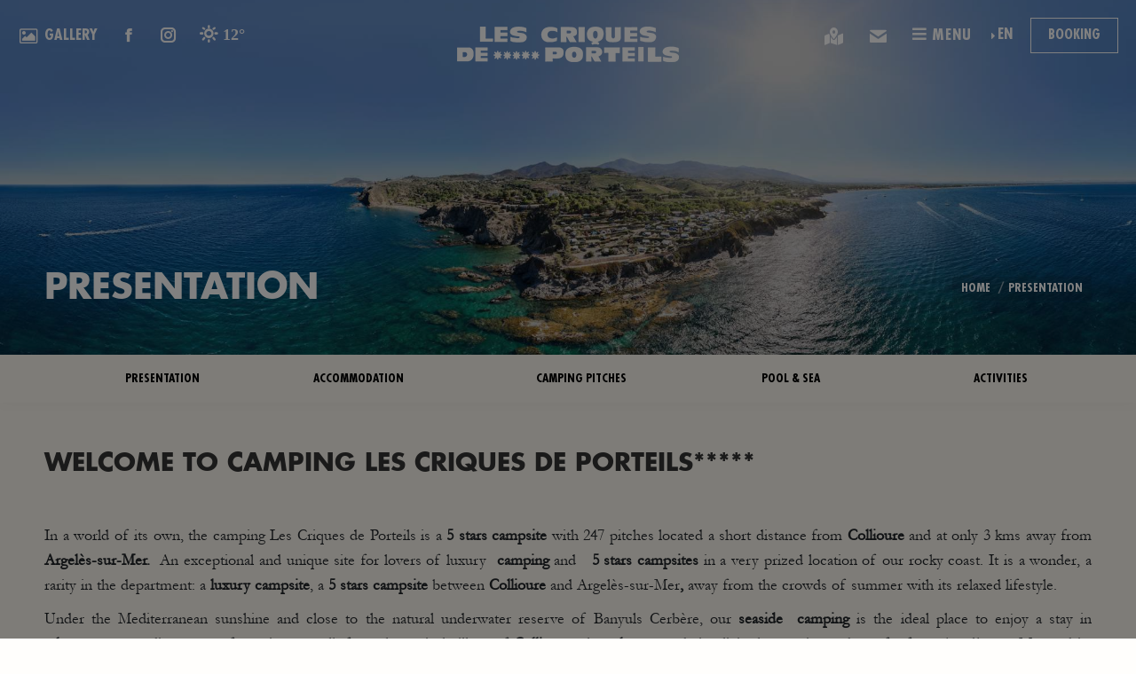

--- FILE ---
content_type: text/css; charset=utf-8
request_url: https://www.lescriques.co.uk/wp-content/cache/min/1/wp-content/uploads/useanyfont/uaf.css?ver=1765460482
body_size: 146
content:
@font-face{font-family:'garamond';src:url(/wp-content/uploads/useanyfont/8495Garamond.woff2) format('woff2'),url(/wp-content/uploads/useanyfont/8495Garamond.woff) format('woff');font-display:swap}.garamond{font-family:'garamond'!important}@font-face{font-family:'futura-bold';src:url(/wp-content/uploads/useanyfont/2374Futura-bold.woff2) format('woff2'),url(/wp-content/uploads/useanyfont/2374Futura-bold.woff) format('woff');font-display:swap}.futura-bold{font-family:'futura-bold'!important}@font-face{font-family:'futura';src:url(/wp-content/uploads/useanyfont/8885Futura.woff2) format('woff2'),url(/wp-content/uploads/useanyfont/8885Futura.woff) format('woff');font-weight:700;font-style:normal;font-display:swap}.futura{font-family:'futura'!important}@font-face{font-family:'futura-bold-condense';src:url(/wp-content/uploads/useanyfont/1161Futura-bold-condense.woff2) format('woff2'),url(/wp-content/uploads/useanyfont/1161Futura-bold-condense.woff) format('woff');font-display:swap}.futura-bold-condense{font-family:'futura-bold-condense'!important}

--- FILE ---
content_type: text/css; charset=utf-8
request_url: https://www.lescriques.co.uk/wp-content/cache/min/1/wp-content/themes/dt-the7-child/style.css?ver=1765460482
body_size: 2214
content:
.ult-item-wrap.slick-slide{display:inline-block}.btn-resa{color:#fff;border-color:#fff;border-width:1px;border-style:solid;padding:10px!important;margin-right:20px;background-color:transparent;font-family:nunito sans}.btn-brochure{color:#fff;border-color:#fff;border-width:1px;border-style:solid;padding:10px!important;margin-right:20px;background-color:#94B1D0;font-family:Libre Franklin}.btn-seminaire{color:#fff;border-color:#fff;border-width:1px;border-style:solid;padding:10px!important;margin-right:20px;background-color:#F5C1AB;font-family:Libre Franklin}.btn-resa:hover{background-color:transparent!important}.btn-brochure:hover{background-color:transparent!important}.btn-seminaire:hover{background-color:transparent!important}.btn-resa:after{content:none!important}.nd_options_container_full{margin-left:50px;margin-right:50px}.wpml-ls-statics-shortcode_actions{margin-left:430px;margin-top:-22px}.wpml-ls-legacy-dropdown-click{width:160px;max-width:100%}.wpb_widgetised_column .widget{margin-bottom:0}#nd_options_footer_4_copyright .nd_options_grid_6{width:100%}.logo-footer-allyouneediscom{float:left;margin-right:15px;padding-top:4px}#nd_options_footer_4_copyright .nd_options_line_height_25_responsive{line-height:20px}#nd_options_footer_4_copyright{height:100px}.copy-social{float:right;margin-top:-40px}.spacer-footer{height:0;display:none}.widget ul{padding-left:15px;list-style-type:square!important}.wpb_widgetised_column{padding:0 20px 0 20px}.wpb_widgetised_column .widget div>ul>li{padding:5px;border-bottom:0 solid #f1f1f1}.otw-sticky.otw-bottom-sticky.otw-show-sticky .otw-sticky-content{padding-bottom:0}otw-sticky .otw-sticky-content{padding:0 0}.text-box-location-direct{background-color:#a29886;padding:25px}.section-home-enquete{background-color:#94b1d0;padding-top:25px}.box-text-enquete{padding:25px;border:solid 15px #fff}.mb-20{margin-bottom:20px}.uppercase{text-transform:uppercase}.white,.white p{color:#fff!important}.fw-600{font-weight:600}.fs-30{font-size:30px}.pea_cook_wrapper.pea_cook_bottomcenter{bottom:105px!important}.activite{color:#ECBBAB!important}.camping{color:#626F81!important}.aquatique{color:#9FBFC2!important}.emplacements{color:#DDB498!important}.btn-page-brochure{color:#626F81!important;border-color:#626F81;border-width:1px;border-style:solid;padding:10px!important;margin-right:20px;background-color:transparent;font-family:Libre Franklin}.box-brochure{margin-bottom:0px!important;padding-top:25px!important;padding-right:25px!important;padding-bottom:25px!important;padding-left:25px!important;background-color:#94b1d0!important}.btn-page-emplacements{color:#DDB498!important;border-color:#DDB498;border-width:1px;border-style:solid;padding:10px!important;margin-right:20px;background-color:transparent;font-family:Libre Franklin}.vc_btn3.vc_btn3-color-juicy-pink,.vc_btn3.vc_btn3-color-juicy-pink.vc_btn3-style-flat{color:#fff;background-color:#94B1D0}.vc_btn3.vc_btn3-color-juicy-pink.vc_btn3-style-flat:focus,.vc_btn3.vc_btn3-color-juicy-pink.vc_btn3-style-flat:hover,.vc_btn3.vc_btn3-color-juicy-pink:focus,.vc_btn3.vc_btn3-color-juicy-pink:hover{color:#f7f7f7;background-color:#626F81}.region-mini-item-list .vc_gitem-zone{height:225px;color:#fff}.region-mini-item-list .vc_gitem-zone a{color:#fff}.citation p{font-size:20px;color:#9FBFC2!important}.citation .nd_options_padding_40{background-color:transparent!important;padding:10px;border:1px solid #bcf0ea;text-transform:italic!important}.bengali{color:#EA9E9F!important}.location{color:#80A099!important}.title-caroussel-locatif{background-color:rgba(0,0,0,.5);padding:10px}.title-liste-locatif{padding:10px}.prix-liste-locatif{padding:10px;float:right}.wpb-js-composer .vc_tta-color-pink.vc_tta-style-classic .vc_tta-tab>a{border-color:#e3e3e3!important;background-color:#f2b69f!important}.wpb-js-composer .vc_tta-color-pink.vc_tta-style-classic .vc_tta-tab.vc_active>a{border-color:#f0f0f0!important;background-color:#f8f8f8!important}.wpb-js-composer .vc_tta-color-pink.vc_tta-style-classic .vc_tta-tab>a:hover{background-color:#EA9E9F!important}.wpb-js-composer .vc_tta-color-turquoise.vc_tta-style-classic .vc_tta-tab>a{border-color:#e3e3e3!important;background-color:#9ADFE7!important}.wpb-js-composer .vc_tta-color-turquoise.vc_tta-style-classic .vc_tta-tab.vc_active>a{border-color:#f0f0f0!important;background-color:#f8f8f8!important}.wpb-js-composer .vc_tta-color-turquoise.vc_tta-style-classic .vc_tta-tab>a:hover{background-color:#4C93AB!important}.wpb-js-composer .vc_tta-color-chino.vc_tta-style-classic .vc_tta-tab>a{border-color:#e3e3e3!important;background-color:#A29886!important}.wpb-js-composer .vc_tta-color-chino.vc_tta-style-classic .vc_tta-tab.vc_active>a{border-color:#f0f0f0!important;background-color:#f8f8f8!important}.wpb-js-composer .vc_tta-color-chino.vc_tta-style-classic .vc_tta-tab>a:hover{background-color:#ABA094!important}.wpb-js-composer .vc_tta-color-orange.vc_tta-style-classic .vc_tta-tab>a{border-color:#e3e3e3!important;background-color:#B9A46B!important}.wpb-js-composer .vc_tta-color-orange.vc_tta-style-classic .vc_tta-tab.vc_active>a{border-color:#f0f0f0!important;background-color:#f8f8f8!important}.wpb-js-composer .vc_tta-color-orange.vc_tta-style-classic .vc_tta-tab>a:hover{background-color:#FFF0A7!important;color:#666!important}.wpb-js-composer .vc_tta-color-green.vc_tta-style-classic .vc_tta-tab>a{border-color:#e3e3e3!important;background-color:#6FB8A6!important}.wpb-js-composer .vc_tta-color-green.vc_tta-style-classic .vc_tta-tab.vc_active>a{border-color:#f0f0f0!important;background-color:#f8f8f8!important}.wpb-js-composer .vc_tta-color-green.vc_tta-style-classic .vc_tta-tab>a:hover{background-color:#80A099!important}span.option{color:#fff!important}.temoignage img{display:none}.citation-bengali img{display:none}.btn-resa-2020:hover{background-color:transparent}.btn-resa-content{color:#fff!important;border-color:#fff;border-width:1px;border-style:solid;padding:10px!important;font-size:20px;background-color:#6FB8A6;font-family:Libre Franklin!important}.slider-home{margin-bottom:0}.btn-castel{border:1px solid #fff;padding:10px!important;color:#fff!important}.btn-castel:hover{color:#e6333f!important;background-color:#fff}.call-action-offres{font-size:35px!important;padding:25px!important}.btn-offres-speciales{color:#fff!important;border-color:#fff;border-width:1px;border-style:solid;padding:20px 25px!important;background-color:transparent;font-family:Libre Franklin!important}.btn-offres-speciales:hover{background-color:#6FB8A6}.poster-grille-accueil .nd_options_position_absolute .nd_options_bottom_30{padding-right:25px}.poster-grille-accueil.nd_options_section .nd_options_height_10{border-top:1px solid #fff}.titre-news-home h3 a{color:#fff!important}.date-news-home a{color:#fff!important}.faq .vc_toggle_icon{background-color:#94b1d0;border-color:transparent}table.promotion{width:100%}table.promotion th{text-align:left;border-style:solid;border-width:1px;border-color:#777;padding:15px;background:#036;color:#FFF;font-size:20px;font-weight:600}table.promotion-location{width:50%}table.promotion-location th{text-align:left;border-style:solid;border-width:1px;border-color:#777;padding:15px;background:#c9161c;color:#FFF;font-size:20px;font-weight:600}table.court-sejour{width:100%}table.court-sejour th{text-align:center;border-style:solid;border-width:1px;border-color:#777;padding:15px;background:#036;color:#FFF;font-size:20px;font-weight:600}td.col-nuit{color:#000;font-size:15px;font-weight:600;vertical-align:middle;padding-left:15px;border-style:solid;border-width:1px;border-color:#777}td.col-nuit-location{color:#c9161c;font-size:15px;font-weight:600;vertical-align:middle;padding-left:15px;border-style:solid;border-width:1px;border-color:#777}td.col-reduc{border-style:solid;border-width:1px;border-color:#777;padding-top:5px;text-align:center;vertical-align:middle}span.pourcentagereduc{font-size:25px;font-weight:800;vertical-align:middle}.imp-tooltip p{color:#ffffff!important}.promo .vc_btn3.vc_btn3-color-juicy-pink.vc_btn3-style-flat{display:none}.flip-box-news .vc-hoverbox-inner{min-height:650px!important}.nd_options_customizer_forms input[type="text"],.nd_options_customizer_forms input[type="email"],.nd_options_customizer_forms input[type="url"],.nd_options_customizer_forms input[type="tel"],.nd_options_customizer_forms input[type="number"],.nd_options_customizer_forms input[type="date"],.nd_options_customizer_forms input[type="file"],.nd_options_customizer_forms input[type="password"],.nd_options_customizer_forms select,.nd_options_customizer_forms textarea,.StripeElement{background-color:#fff;border-width:1px;border-color:#cec2ab;border-radius:0;border-style:solid;padding:10px 20px;-webkit-appearance:none;color:#a3a3a3!important}.njt-google-places-reviews{background-color:#fff}@media screen and (max-width:920px){.text-top-header{display:none}.wpml-ls-statics-shortcode_actions{margin-left:0;margin-top:5px}.btn-resa{margin-bottom:20px}.btn-brochure{margin-bottom:50px}.btn-resa-2020{font-size:15px!important;padding:5px!important;margin-top:30px!important}.btn-brochure a,.btn-resa a{font-size:15px!important}.call-action-offres{font-size:15px!important;padding:5px!important}.copy-social{float:none;margin-top:10px}.box-meteo,.box-olakala{padding:0px!important}.location-direct h2{background-color:rgba(255,255,255,.6);padding:15px}.region-first-item-list .vc-gitem-zone-height-mode-auto-1-1{height:500px}.wpb-js-composer .vc_tta-color-pink.vc_tta-style-classic .vc_tta-tab>a:hover{background-color:#f2b69f!important}.wpb-js-composer .vc_tta-color-pink.vc_tta-style-classic .vc_tta-panel .vc_tta-panel-heading{border-color:#f2b69f!important;background-color:#F2B69F!important}.wpb-js-composer .vc_tta-color-pink.vc_tta-style-classic .vc_tta-panel.vc_active .vc_tta-panel-heading{border-color:#f0f0f0!important;background-color:#f8f8f8!important}.wpb-js-composer .vc_tta-color-turquoise.vc_tta-style-classic .vc_tta-tab>a:hover{background-color:#9ADFE7!important}.wpb-js-composer .vc_tta-color-turquoise.vc_tta-style-classic .vc_tta-panel .vc_tta-panel-heading{border-color:#9ADFE7!important;background-color:#9ADFE7!important}.wpb-js-composer .vc_tta-color-turquoise.vc_tta-style-classic .vc_tta-panel.vc_active .vc_tta-panel-heading{border-color:#f0f0f0!important;background-color:#f8f8f8!important}.wpb-js-composer .vc_tta-color-chino.vc_tta-style-classic .vc_tta-tab>a:hover{background-color:#A29886!important}.wpb-js-composer .vc_tta-color-chino.vc_tta-style-classic .vc_tta-panel .vc_tta-panel-heading{border-color:#A29886!important;background-color:#A29886!important}.wpb-js-composer .vc_tta-color-chino.vc_tta-style-classic .vc_tta-panel.vc_active .vc_tta-panel-heading{border-color:#f0f0f0!important;background-color:#f8f8f8!important}.wpb-js-composer .vc_tta-color-orange.vc_tta-style-classic .vc_tta-tab>a:hover{background-color:#B9A46B!important}.wpb-js-composer .vc_tta-color-orange.vc_tta-style-classic .vc_tta-panel .vc_tta-panel-heading{border-color:#B9A46B!important;background-color:#B9A46B!important}.wpb-js-composer .vc_tta-color-orange.vc_tta-style-classic .vc_tta-panel.vc_active .vc_tta-panel-heading{border-color:#f0f0f0!important;background-color:#f8f8f8!important}.wpb-js-composer .vc_tta-color-green.vc_tta-style-classic .vc_tta-tab>a:hover{background-color:#6FB8A6!important}.wpb-js-composer .vc_tta-color-green.vc_tta-style-classic .vc_tta-panel .vc_tta-panel-heading{border-color:#6FB8A6!important;background-color:#6FB8A6!important}.wpb-js-composer .vc_tta-color-green.vc_tta-style-classic .vc_tta-panel.vc_active .vc_tta-panel-heading{border-color:#f0f0f0!important;background-color:#f8f8f8!important}.vc-gitem-zone-height-mode-auto-16-9{min-height:300px}}@media screen and (max-width:1200px) and (min-width:920px){.wpml-ls-statics-shortcode_actions{margin-left:565px}}.cc-color-override--1698078619.cc-revoke{color:#fff!important;background-color:#1c678c!important}